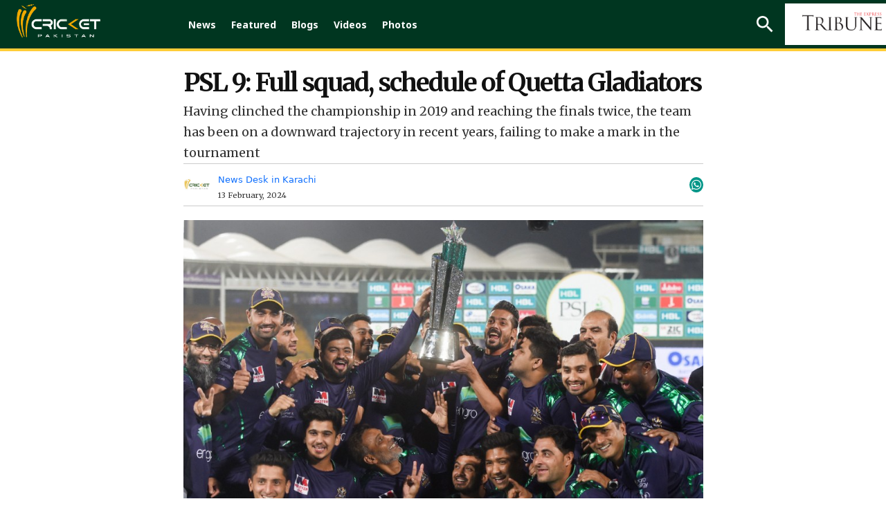

--- FILE ---
content_type: text/html; charset=UTF-8
request_url: https://cricketpakistan.com.pk/en/news/detail/psl-9-full-squad-schedule-of-quetta-gladiators
body_size: 16474
content:


<!DOCTYPE html>
<html lang="en">
<head>
    <meta charset="utf-8">
    <meta http-equiv="X-UA-Compatible" content="IE=edge">
    <meta name="viewport" content="width=device-width, initial-scale=1">
    <link href="https://fonts.googleapis.com/css?family=Merriweather:300,300i,400,400i,700,700i,900,900i" rel="stylesheet">
    <link href="https://fonts.googleapis.com/css2?family=Noto+Sans:ital,wght@0,400;0,700;0,800;0,900;1,400;1,700;1,800;1,900&display=swap" rel="stylesheet">
    <link href="https://fonts.googleapis.com/css2?family=Arimo:wght@700&display=swap" rel="stylesheet">
    <link href="../../../assets/css/slick.css" rel="stylesheet">
    <link href="../../../assets/css/slick-theme.css" rel="stylesheet">
    <link rel="stylesheet" href="../../../assets/css/owl.carousel.min.css">
    <link rel="stylesheet" href="../../../assets/css/owl.theme.default.min.css">


                                        <script defer type="application/ld+json">
                    {
                        "@context": "http://schema.org",
                        "@type": "NewsArticle",
                        "articleSection": "Magazine",
                        "mainEntityOfPage": {
                        "@type":"WebPage",
                        "@id": "https://cricketpakistan.com.pk/en/news/detail/psl-9-full-squad-schedule-of-quetta-gladiators"
                    },
                    "headline": "PSL 9: Full squad, schedule of Quetta Gladiators",
                    "wordCount": "329",
                    "datePublished":"2024-02-13 16:34:00",
                    "dateModified":"2024-02-13 17:01:43",
                    "description": "In the anticipation of the upcoming Pakistan Super League (PSL) 9 season, Quetta Gladiators are poised for a major comeback, fueled by a complete squad overhaul and revamped team management.

",
                    "articleBody": "In the anticipation of the upcoming Pakistan Super League (PSL) 9 season, Quetta Gladiators are poised for a major comeback, fueled by a complete squad overhaul and revamped team management.

Quetta Gladiators, under the leadership of Sarfaraz Ahmed, are determined to recapture their lost glory. Having clinched the championship in 2019 and reaching the finals twice, the team has been on a downward trajectory in recent years, failing to make a mark in the tournament.

With a renewed focus and strategic changes, Quetta aims to resurrect their identity as a formidable force in the league. The franchise is banking on their revamped squad and fresh tactics to turn the tide in their favor, seeking redemption after consecutive seasons of underwhelming performances.

The ninth edition of PSL is set to kick off with matches scheduled across four cities - Karachi, Lahore, Multan, and Rawalpindi. The action-packed tournament will witness a total of 30 matches, culminating in the grand finale at Karachi&#39;s National Bank Stadium on March 18.

Quetta Gladiators&#39; PSL 9 schedule


	February 18, 2024 Quetta Gladiators v Peshawar Zalmi, Gaddafi Stadium Lahore
	February 19, 2024 Lahore Qalandars v Quetta Gladiators, Gaddafi Stadium Lahore
	February 22, 2024 Quetta Gladiators v Islamabad United, Gaddafi Stadium Lahore
	February 25, 2024 Multan Sultans v Quetta Gladiators, Multan Cricket Stadium
	February 29, 2024 Karachi Kings v Quetta Gladiators, National Bank Stadium
	March 2, 2024 Islamabad United v Quetta Gladiators, Pindi Cricket Stadium
	March 6, 2024 Quetta Gladiators v Karachi Kings, Pindi Cricket Stadium
	March 8, 2024 Peshawar Zalmi v Quetta Gladiators, Pindi Cricket Stadium
	March 10, 2024 Quetta Gladiators v Lahore Qalandars, National Bank Stadium
	March 12, 2024 Quetta Gladiators v Multan Sultans, National Bank Stadium


Quetta Gladiators&#39; PSL 9 squad

Rilee Rossouw (Platinum), Mohammad Wasim, Jason Roy, Wanindu Hasaranga (all Diamond), Sarfaraz Ahmed (Brand Ambassador) Abrar Ahmed, Mohammad Hasnain (all Gold), Mohammad Amir, Will Smeed (Silver) Saud Shakeel, Sajjad Ali, Usman Qadir, Adil Naz, Khawaja Nafay, Akeal Hosein, Sohail Khan, Omair Yousuf, Sherfane Rutherford, Bismillah Khan (partial replacement for Wanindu Hasaranga), Sufiyan Muqeem
&nbsp;
",
                    "author": {
                        "@type": "NewsMediaOrganization",
                        "name": "Cricket Pakistan",
                        "logo": {
                            "@type": "ImageObject",
                            "url": "https://cricketpakistan.com.pk/assets/images/logo.png",
                            "height": "261",
                            "width": "44"
                        }
                    },
                    "publisher":{
                    "@type":"Organization",
                    "name":"Cricket Pakistan",
                        "logo": {
                            "@type": "ImageObject",
                            "url": "https://cricketpakistan.com.pk/assets/images/logo.png",
                            "height": "261",
                            "width": "44"
                        }
                    },
                    "url": "https://cricketpakistan.com.pk/en/news/detail/psl-9-full-squad-schedule-of-quetta-gladiators",
                    "image":{
                        "@type": "ImageObject",
                        "url": "https://c.cricketpakistan.com.pk/images/posts/cover_1707824425FotoJet-(41).jpg",
                        "height": "263",
                        "width": "483"
                    },
                    "keywords": "psl92024, Pakistan Cricket, Quetta Gladiators, PSL9, Pakistan Super League, Cricket Pakistan"
                  }
                </script>
            <title>PSL 9: Full squad, schedule of Quetta Gladiators</title>
        <meta property="og:type" content="article" />
        <meta property="og:title" content="PSL 9: Full squad, schedule of Quetta Gladiators" />
        <meta property="og:description" content="In the anticipation of the upcoming Pakistan Super League (PSL) 9 season, Quetta Gladiators are poised for a major comeback, fueled by a complete squad overhaul and revamped team management.

" />
        <meta property="og:url" content="https://cricketpakistan.com.pk/en/news/detail/psl-9-full-squad-schedule-of-quetta-gladiators" />
        <meta property="og:image" content="https://c.cricketpakistan.com.pk/images/posts/cover_1707824425FotoJet-(41).jpg"/>
        <meta property="fb:pages" content="539098352901343" />
        <meta property="og:image" content="https://c.cricketpakistan.com.pk/images/posts/cover_1707824425FotoJet-(41).jpg">
        <meta property="og:article:section" content="News" />
        <meta name="twitter:card" content="summary_large_image">
        <meta name="twitter:site" content="@cricketpakcompk">
        <meta name="twitter:title" content="PSL 9: Full squad, schedule of Quetta Gladiators">
        <meta name="twitter:description" content="In the anticipation of the upcoming Pakistan Super League (PSL) 9 season, Quetta Gladiators are poised for a major comeback, fueled by a complete squad overhaul and revamped team management.

">
        <meta name="twitter:image:src" content="https://c.cricketpakistan.com.pk/images/posts/cover_1707824425FotoJet-(41).jpg">
        <meta name="twitter:image" content="https://c.cricketpakistan.com.pk/images/posts/cover_1707824425FotoJet-(41).jpg">
        <meta name="twitter:domain" content="https://cricketpakistan.com.pk/en">
        <meta name="twitter:creator" content="@cricketpakcompk">
        <meta name="title" content="PSL 9: Full squad, schedule of Quetta Gladiators" />
        <meta name="description" content="In the anticipation of the upcoming Pakistan Super League (PSL) 9 season, Quetta Gladiators are poised for a major comeback, fueled by a complete squad overhaul and revamped team management.

" />
        <meta name="keywords" content="psl92024, Pakistan Cricket, Quetta Gladiators, PSL9, Pakistan Super League, Cricket Pakistan" />
        <meta property='article:publisher' content="https://cricketpakistan.com.pk/en" />
        <meta property="article:published_time" content="2024-02-13 16:34:00" />
        
                                    

                                
    <link rel="canonical" href="https://cricketpakistan.com.pk/en/news/detail/psl-9-full-squad-schedule-of-quetta-gladiators" />
    <meta name="mobile-web-app-capable" content="yes">
    <meta name="apple-mobile-web-app-capable" content="yes">
    <meta name="application-name" content="cricketpakistan">
    <meta name="apple-mobile-web-app-title" content="cricketpakistan">
    <meta name="theme-color" content="#e6141c">
    <meta name="msapplication-navbutton-color" content="#e6141c">
    <meta name="apple-mobile-web-app-status-bar-style" content="black-translucent">
    <meta name="msapplication-starturl" content="https://cricketpakistan.com.pk/">
    <meta name="p:domain_verify" content="d054341fd08dada56f7d30a5f777630a"/>
    <link rel="icon" type="image/png" sizes="200x200" href="https://cricketpakistan.com.pk/assets/images/logoadmin.png">
    <link rel="apple-touch-icon" type="image/png" sizes="200x200" href="https://cricketpakistan.com.pk/assets/images/logoadmin.png">

            <meta property="ia:markup_url_dev" content="https://cricketpakistan.com.pk/en/news/ia/psl-9-full-squad-schedule-of-quetta-gladiators">
        <!-- <meta http-equiv="refresh" content="300"> -->
                                        <!--<link rel="amphtml" href="" />-->
        
        <link rel="shortcut icon" href="https://cricketpakistan.com.pk/assets/images/favicon.png">
    <link href="https://cricketpakistan.com.pk/assets/css/style.css?v=1082" rel="stylesheet">
    <link href="https://cricketpakistan.com.pk/assets/css/magicscroll.css" rel="stylesheet">
    <script src="https://cricketpakistan.com.pk/assets/js/magicscroll.js"> </script>
    
    <link href="https://cdn.jsdelivr.net/npm/bootstrap@5.0.2/dist/css/bootstrap.min.css" rel="stylesheet" integrity="sha384-EVSTQN3/azprG1Anm3QDgpJLIm9Nao0Yz1ztcQTwFspd3yD65VohhpuuCOmLASjC" crossorigin="anonymous">
    <link rel="stylesheet" href="https://pro.fontawesome.com/releases/v5.10.0/css/all.css" integrity="sha384-AYmEC3Yw5cVb3ZcuHtOA93w35dYTsvhLPVnYs9eStHfGJvOvKxVfELGroGkvsg+p" crossorigin="anonymous"/>

    
        <link rel="manifest" href="https://cricketpakistan.com.pk/manifest.json?id=2">

         
    
    <!-- HTML5 shim and Respond.js for IE8 support of HTML5 elements and media queries -->
    <!-- WARNING: Respond.js doesn't work if you view the page via file:// -->
    <!--[if lt IE 9]>
    <script src="https://oss.maxcdn.com/html5shiv/3.7.3/html5shiv.min.js"></script>
    <script src="https://oss.maxcdn.com/respond/1.4.2/respond.min.js"></script>
    <![endif]-->
    <!-- jQuery (necessary for Bootstrap's JavaScript plugins) -->
    <script src="https://cricketpakistan.com.pk/assets/js/jquery.min.js"></script>
    <script src="https://cricketpakistan.com.pk/assets/js/bootstrap.min.js"></script>
    <script src="https://cricketpakistan.com.pk/assets/js/jquery.countdown.min.js"></script>
    <script src="https://cricketpakistan.com.pk/assets/js/jquery.jcarousel.min.js"></script>
    <script src="https://cricketpakistan.com.pk/assets/js/jquery.jcarousel-swipe.js"></script>
    <script src="https://cricketpakistan.com.pk/assets/js/jcarousel.basic.js"></script>
    <script src="https://cricketpakistan.com.pk/assets/js/owl.carousel.min.js"></script>

    <script>
        $(document).ready(function(){
            $("#city").on('change',function(){
                $('#cityForm').submit();
            });
            $("#city2").on('change',function(){
                $('#cityForm2').submit();
            });
        });


    </script>
            <!-- Global site tag (gtag.js) - Google Analytics -->

<script async src="https://www.googletagmanager.com/gtag/js?id=G-4EP6TJK8BZ"></script>

<script>
  window.dataLayer = window.dataLayer || [];
  function gtag(){dataLayer.push(arguments);}
  gtag('js', new Date());

  gtag('config', 'G-4EP6TJK8BZ');
</script>

<style>
a.lang_btn {
    display: none;
}
span.pic_credits {
    display: none;
}
.house_ad {
    display: none;
}
ins.adsbygoogle[data-ad-status="unfilled"] {
    display: none !important;
}
/* General Styles */
span {
    font-size: 19px;
}
.Content.EmbedFrame {
    min-height: 400px !important;
}
thead {
    text-align: center;
}

td {
    padding: 0 10px !important;
}

.tb-news td {
    padding: 10px !important;
}

a.live_btn1.hidden, 
qsapn.clr-FFC20F {
    display: none;
}

/* Advertisement Styles */
div#div-gpt-mrec-1 {
    padding-left: 15px;
    text-align: center;
}

div#div-gpt-lb-1 {
    margin: 10px 0 !important;
}

div#div-gpt-lb-2 {
    padding-top: 15px;
}

.aside-column-add {
    border: 0 !important;
}

.new_ad_box {
    max-height: 500px !important;
}

.new_ad_box.mt-06.mb-3 {
    margin: 0 !important;
}

.new_ad_box.multiplex {
    max-width: 728px;
}

.ad_box_side {
    margin-top: 21px;
}

/* Twitter Embed Styles */
.twitter-tweet.twitter-tweet-rendered {
    padding: 10px 0;
}

div#aswift_1_host {
    background: #f1f1f1!important;
}
/* Responsive Styles */
@media screen and (max-width: 1024px) {
    div#div-gpt-mrec-1 {
        float: right;
        text-align: center;
        padding: 10px 0 10px 10px;
    }
}

@media screen and (max-width: 800px) {
    div#div-gpt-mrec-1 {
        float: none;
    }
}

/* Desktop Only Styles */
@media screen and (min-width: 1025px) {
    .lrg_col {
        min-width: 730px !important;
    }
   .single_page {
    min-width: 750px !important;
    }
  .google-auto-placed:first-of-type {
    display: none !important;
   }
iframe.jwplayer_vdo {
    min-height: 340px;
    max-width: 80%;
   }
}
</style>

<script async src="https://pagead2.googlesyndication.com/pagead/js/adsbygoogle.js?client=ca-pub-2620341023138785" crossorigin="anonymous"></script>


<meta http-equiv="refresh" content="400">

<script>
  window.googletag = window.googletag || { cmd: [] };

  let anchorSlot;
  let viewabilityTimer;

  googletag.cmd.push(() => {
    // Define an anchor ad slot at the bottom of the viewport for both mobile and desktop devices.
    anchorSlot = googletag.defineOutOfPageSlot(
      "/11952262/cricket-anchor",
      googletag.enums.OutOfPageFormat.BOTTOM_ANCHOR
    );

    // Anchor slots return null if the page or device does not support anchors.
    if (anchorSlot) {
      anchorSlot.setTargeting("page", "home").addService(googletag.pubads());
    }

    // Number of seconds the ad must remain viewable before refreshing
    const REQUIRED_VIEWABLE_SECONDS = 60;

    // Add event listener for impression viewability
    googletag.pubads().addEventListener("impressionViewable", function (event) {
      const slot = event.slot;
      if (slot === anchorSlot) {
        console.log("Anchor ad slot became viewable:", slot.getAdUnitPath());

        // Start a timer for the viewability period
        viewabilityTimer = setTimeout(() => {
          console.log("Refreshing anchor ad slot after 60 seconds of viewability.");
          googletag.pubads().refresh([slot]);
        }, REQUIRED_VIEWABLE_SECONDS * 1000); // Convert seconds to milliseconds
      }
    });

    // Add a cleanup mechanism if the slot goes out of view before the timer ends
    googletag.pubads().addEventListener("slotVisibilityChanged", function (event) {
      const slot = event.slot;
      if (slot === anchorSlot && event.inViewPercentage === 0) {
        console.log("Anchor ad slot is no longer viewable. Clearing viewability timer.");
        clearTimeout(viewabilityTimer);
      }
    });

    // Enable SRA and services
    googletag.pubads().enableSingleRequest();
    googletag.enableServices();
  });
</script>

            <!-- Adcode Fix -->
    <span class="d-none">news</span>
                                        <script async='async' src='https://securepubads.g.doubleclick.net/tag/js/gpt.js'></script>
                <script>
                    var googletag = googletag || {};
                    googletag.cmd = googletag.cmd || [];
                </script>
                <script>
                googletag.cmd.push(function() {
                    var REFRESH_KEY = 'refresh';
                    var REFRESH_VALUE = 'true';
                    var SECONDS_TO_WAIT_AFTER_VIEWABILITY = 60;

                    var mapping_1 = googletag.sizeMapping()
                        .addSize([1024, 0], [[970,250],[970, 90], [728, 90]])
                        .addSize([728, 0], [[728, 90], [300, 250], [320, 50], [320, 100]])
                        .addSize([320, 0], [[320, 50], [320, 100]])
                        .addSize([300, 0], [[300, 250], [300, 100]])
                        .build();
                        
                    var mapping_3 = googletag.sizeMapping()
                        .addSize([1024, 0], [[970,250],[970, 90], [728, 90]])
                        .addSize([728, 0], [[728, 90], [300, 250], [320, 50], [320, 100]])
                        .addSize([320, 0], [[320, 50], [320, 100]])
                        .addSize([300, 0], [[300, 250], [300, 100]])
                        .build();
                        
                    var mapping_2 = googletag.sizeMapping()
                        .addSize([1024, 0],[[300, 250], [320, 480], [336, 280]])
                        .addSize([336, 0], [[300, 250], [320, 480], [320, 100], [320, 50], [336, 280]])
                        .addSize([320, 0], [[300, 250], [320, 480], [320, 100], [320, 50]])
                        .addSize([300, 0], [[300, 250], [300, 100]])
                        .build();
                    var mapping_multiplex = googletag.sizeMapping()
                        .addSize([1024, 0],[ [728, 90], [640, 480], [400, 300], [336, 280], [300, 250], [300, 100], 'fluid'])
                        .addSize([740, 0], [ [728, 90], [640, 480], [400, 300],  [336, 280], [300, 250], [300, 100], 'fluid'])
                        .addSize([336, 0], [ [336, 280], [300, 250], [300, 100], [320, 50], 'fluid' ])
                        .addSize([300, 0], [ [300, 250], [300, 100], 'fluid'])
                        .build();

                    var slot1 = googletag.defineSlot('/11952262/cricket-news-detail-lb1', [970, 250], 'div-gpt-lb-1').addService(googletag.pubads())
                        .defineSizeMapping(mapping_1)
                        .setTargeting("pos", "atf")
                        .setTargeting(REFRESH_KEY, REFRESH_VALUE);

                    var slot2 = googletag.defineSlot('/11952262/cricket-news-detail-lb2', [970, 90], 'div-gpt-lb-2').addService(googletag.pubads())
                        .defineSizeMapping(mapping_3)
                        .setTargeting("pos", "atf")
                        .setTargeting(REFRESH_KEY, REFRESH_VALUE);

                    var slot3 = googletag.defineSlot('/11952262/cricket-news-detail-mrec1', [300, 250], 'div-gpt-mrec-1').addService(googletag.pubads())
                        .defineSizeMapping(mapping_2)
                        .setTargeting("pos", "atf")
                        .setTargeting(REFRESH_KEY, REFRESH_VALUE);

                    var slot34 = googletag.defineSlot('/11952262/cricket-news-detail-mrec2', [300, 250], 'div-gpt-mrec-2').addService(googletag.pubads())
                        .defineSizeMapping(mapping_2)
                        .setTargeting("pos", "atf")
                        .setTargeting(REFRESH_KEY, REFRESH_VALUE);

                    var slot35 = googletag.defineSlot('/11952262/cricket-news-detail-mrec3', [300, 250], 'div-gpt-mrec-3').addService(googletag.pubads())
                        .defineSizeMapping(mapping_2)
                        .setTargeting("pos", "atf")
                        .setTargeting(REFRESH_KEY, REFRESH_VALUE);

                    var slot4 = googletag.defineSlot('/11952262/cricket-news-detail-multiplex', ['fluid', [728, 90], [300, 250]], 'div-gpt-ad-multiplex').addService(googletag.pubads())
                        .defineSizeMapping(mapping_multiplex)
                        .setTargeting("pos", "btf")
                        .setTargeting(REFRESH_KEY, REFRESH_VALUE);

                                        var slot5 = googletag.defineSlot('/11952262/cricket-news-skyscraper-1', [120, 600], 'div-gpt-skyscraper-1').addService(googletag.pubads())
                        .setTargeting("pos", "atf")
                        .setTargeting(REFRESH_KEY, REFRESH_VALUE);

                    var slot6 = googletag.defineSlot('/11952262/cricket-news-skyscraper-2', [120, 600], 'div-gpt-skyscraper-2').addService(googletag.pubads())
                        .setTargeting("pos", "atf")
                        .setTargeting(REFRESH_KEY, REFRESH_VALUE);
                    
                    googletag.pubads().setTargeting('CricketPakistan_Page', ['article']);
                    googletag.pubads().setTargeting('language', ['en']);
                    googletag.pubads().setTargeting('site', ['cricket']);
                    googletag.pubads().enableSingleRequest();
                    googletag.pubads().collapseEmptyDivs(true);

                    // Auto-refresh logic
                    googletag.pubads().addEventListener('impressionViewable', function(event) {
                        var slot = event.slot;
                        if (slot.getTargeting(REFRESH_KEY).indexOf(REFRESH_VALUE) > -1) {
                            setTimeout(function() {
                                googletag.pubads().refresh([slot]);
                            }, SECONDS_TO_WAIT_AFTER_VIEWABILITY * 1000);
                        }
                    });

                    googletag.enableServices();
                });
                </script>
                            <!-- Ends -->
    <link rel="manifest" href="/manifest.json" />
    
    <meta name="ahrefs-site-verification" content="80d91b866834629ca6d4329f97e56e8b3e664a02379ef1426de12c9cf7ce2c34">
    <style>
        .greenbg{
            background: #0e2a1f;
        }
    </style>
</head>
<body class="news" id="page-news">
<!-- Header -->
       

        <style type="text/css">
            li.submenu-top:hover ul.submenu-main {
                display: block;
            }
            li.submenu-top {
                position: relative;
            }
            ul.submenu-main {
                position: absolute;
                top: 60px;
                width: 150px;
                background: #016651;
                z-index: 9;
            }
            ul.submenu-main {
                display: none;
            }
            ul.submenu-main li:last-child {
                border-bottom: 0px;
            }
            ul.submenu-main li {
                display: block;
                width: 100%;
                padding: 6px;
                border-bottom: 1px solid #ccc;
            }

            ul.submenu-main li a {
                background: transparent !important;
                padding: 5px;
            }
            ul.submenu-main li a:hover, ul.submenu-main li.active a {
                color: #ebb51e;
            }
            ul.submenu-main li a:before {
                content: "";
                background: transparent !important;
            }
        </style>

                <!--Before header ad unit start-->
        <div class="new_ad_box mt-06 mb-3 greenbg ad_above_menu">
            <div id='div-gpt-lb-1'>
                <script>
                    googletag.cmd.push(function() { googletag.display('div-gpt-lb-1'); });
                </script>
            </div>
        </div>
        <!--Before header ad unit end-->
        <header id="navbar_top" class="d-">
            <div class="menu_bar main-menu-english thiIsHeaderClass" >
                <div class="logo"> <a href="https://cricketpakistan.com.pk/en/"><img src="https://cricketpakistan.com.pk/assets/images/logo.png?id=3" alt="Cricket Pakistan"></a></div>
                <!-- Menu -->
                <div class="d_menu 2">
                    <ul>
                        <!-- <li class=""><a href="https://cricketpakistan.com.pk/en/t20-world-cup-2024">T20 World Cup 2024</a></li>  
                        <li class=""><a href="https://cricketpakistan.com.pk/en/icc-champions-trophy">ICC Champions Trophy 2025</a></li> -->
                        <li class="active"><a href="https://cricketpakistan.com.pk/en/news">News</a></li>
                        <!-- <li class=""><a href="">ODI World Cup 2023</a></li> -->
                        <!-- <li class=""><a href="">PSL 9</a></li>  -->
                       
                        <!--<li class="  submenu-top"><a href="javascript: void(0)">Rankings</a>
                            <ul class="submenu-main">
                                <li class=""><a href="https://cricketpakistan.com.pk/en/rankings/teams">Teams</a></li>
                                <li class=""><a href="https://cricketpakistan.com.pk/en/rankings/allrounders">All Rounders</a></li>
                                <li class=""><a href="https://cricketpakistan.com.pk/en/rankings/batsmen">Batsmen</a></li>
                                <li class=""><a href="https://cricketpakistan.com.pk/en/rankings/bowlers">Bowlers</a></li>
                               
                            </ul>
                        </li> -->
                        <!-- Menu for Wc T20  -->

                     
                        <li class=""><a href="https://cricketpakistan.com.pk/en/featured">Featured</a></li>
                        <!-- <li class=""><a href="https://cricketpakistan.com.pk/en/fixture_results">Schedule</a></li> -->

                        <li class=""><a href="https://cricketpakistan.com.pk/en/blogs">Blogs</a></li>
                        <li class=" submenu-top"><a href="https://cricketpakistan.com.pk/en/videos">Videos</a>
                            <ul class="submenu-main">
                                <li class=""><a href="https://cricketpakistan.com.pk/en/videos/category/talk-cricket-1">Talk Cricket</a></li>
                                <!-- <li class=""><a href="javascript:; javascript:; https://cricketpakistan.com.pk/en/videos/category/sloppy-shot-1">Sloppy Shot</a></li> -->
                                <li class=""><a href="https://cricketpakistan.com.pk/en/videos/category/drinks-break">Drinks Break</a></li>
                                <!-- <li class="hidden "><a href="javascript:; ">Match Highlights</a></li> -->
                                <li class=""><a href="https://cricketpakistan.com.pk/en/videos/category/cricket-corner-with-saleem-khaliq-1">Cricket Corner</a></li>
                                <!-- <li class=""><a href="https://cricketpakistan.com.pk/en/videos/category/sports-page-with-mirza-iqbal-baig-1">Sports Page</a></li> -->
                                <!-- <li class=""><a href="https://cricketpakistan.com.pk/en/videos/category/world-cup-special">World Cup Special</a></li> -->
                                <li class=""><a href="https://cricketpakistan.com.pk/en/videos/category/inside-out-with-yousaf-anjum-1/">Inside Out With Yousaf Anjum</a></li>
                            </ul>
                        </li>
                        <li class=""><a href="https://cricketpakistan.com.pk/en/photos/allvisuales/">Photos</a></li>
                        <!-- <li class=""><a href="https://cricketpakistan.com.pk/en/youtube/live">Live</a></li> 
                 -->
                    </ul>
                  
                </div>
                <!-- End Menu -->
                <div class="right mobile-menu-bar" style="float: right;">
                    <!-- <div class="city_select d-none">
                        <form id="cityForm" action="https://cricketpakistan.com.pk/en/" method="get">
                            <select id="city" name="city" class="slct_style">
                                <option value="">Cities</option>
                                                                                                                                            <option value="1"  >Karachi</option>
                                                                            <option value="2"  >Lahore</option>
                                                                            <option value="3"  >Islamabad</option>
                                                                            <option value="4"  >Multan</option>
                                                                            <option value="9"  >Gujranwala</option>
                                                                                                </select>
                        </form>
                    </div> -->
                    <form class="search_frm" action="https://cricketpakistan.com.pk/search">
                        <input class="srch_fld" type="text" placeholder="Search.." name="q">
                        <a class="srch_btn" id="srch_btn" href="javascript:;"><img src="https://cricketpakistan.com.pk/assets/images/outline-search-24px.png" alt="search"></a> <a class="close_search" href="javascript:;"><img src="https://cricketpakistan.com.pk/assets/images/close.png" alt=""></a>
                        <button class="srch_submit" type="submit"> </button>
                    </form>
                    <a class="mob_menu_btn" href="https://cricketpakistan.com.pk/ur" style="color:yellow;">اردو</a>
                                        
                    <a href="https://tribune.com.pk/" class="top_bar_logo bgw-tri-logo" target="_blank"><img class="cripak-topright" src="https://cricketpakistan.com.pk/assets/images/tribune_logo.png?a=1" alt="The Express Tribune"></a>
                    <a class="lang_btn" href="https://cricketpakistan.com.pk/ur">اردو</a>
                    <!-- <a class="mob_menu_btn" href="javascript:;"> <span></span> <span></span> <span></span></a>  -->
                </div>
            </div>
            <div class="mob_menu"> <a class="lang_btn" href="https://cricketpakistan.com.pk/ur">اردو</a>
                              
                <!-- <div class="d-none city_select">
                    <form id="cityForm2" action="https://cricketpakistan.com.pk/en/" method="get">
                        <select id="city2" name="city" class="slct_style">
                            <option value="">Cities</option>
                                                                                                                            <option value="1"  >Karachi</option>
                                                                    <option value="2"  >Lahore</option>
                                                                    <option value="3"  >Islamabad</option>
                                                                    <option value="4"  >Multan</option>
                                                                    <option value="9"  >Gujranwala</option>
                                                                                    </select>
                    </form>
                </div> -->
                <ul>
                    <li ><a href="https://cricketpakistan.com.pk/en/news">News</a></li>
                    <!-- <li class=""><a href="https://cricketpakistan.com.pk/en/t20-world-cup-2022">T20 World Cup</a></li> -->

                    <!--
                    <li class="  submenu-top"><a href="javascript: void(0)">Rankings</a>
                        <ul class="submenu-main">
                            <li class=""><a href="https://cricketpakistan.com.pk/en/rankings/teams">Teams</a></li>
                            <li class=""><a href="https://cricketpakistan.com.pk/en/rankings/allrounders">All Rounders</a></li>
                            <li class=""><a href="https://cricketpakistan.com.pk/en/rankings/batsmen">Batsmen</a></li>
                            <li class=""><a href="https://cricketpakistan.com.pk/en/rankings/bowlers">Bowlers</a></li>
                            <li class=""><a href="https://cricketpakistan.com.pk/en/rankings/icc_world_test_championship">ICC World Test Championship</a></li>
                            <li class=""><a href="https://cricketpakistan.com.pk/en/rankings/cricket_world_cup_super_league">ICC Super League Standings</a></li>

                        </ul>
                    </li>  -->
                  


                    <li ><a href="https://cricketpakistan.com.pk/en/featured">Featured</a></li>
                    <!-- <li ><a href="https://cricketpakistan.com.pk/en/fixture_results">Schedule</a></li> -->
                   
                    <li ><a href="https://cricketpakistan.com.pk/en/blogs">Blogs</a></li>
                    <li class=" submenu-top"><a href="https://cricketpakistan.com.pk/en/videos" >Videos</a>
                        <ul class="submenu-main">
                            <li class=""><a href="https://cricketpakistan.com.pk/en/videos/category/talk-cricket-1">Talk Cricket</a></li>
                            <!-- <li class=""><a href="javascript:; https://cricketpakistan.com.pk/en/videos/category/sloppy-shot-1">Sloppy Shot</a></li> -->
                            <li class=""><a href="https://cricketpakistan.com.pk/en/videos/category/drinks-break">Drinks Break</a></li>
                            <!-- <li class="hidden "><a href="javascript:; ">Match Highlights</a></li> -->
                            <li class=""><a href="https://cricketpakistan.com.pk/en/videos/category/cricket-corner-with-saleem-khaliq-1">Cricket Corner</a></li>
                            <!-- <li class=""><a href="https://cricketpakistan.com.pk/en/videos/category/sports-page-with-mirza-iqbal-baig-1">Sports Page</a></li> -->
                            <li class=""><a href="https://cricketpakistan.com.pk/en/videos/category/world-cup-special">World Cup Special</a></li>
                            <li class=""><a href="https://cricketpakistan.com.pk/en/videos/category/inside-out-with-yousaf-anjum-1/">Inside Out With Yousaf Anjum</a></li>
                        </ul>
                    </li>
                    <li ><a href="https://cricketpakistan.com.pk/en/photos/allvisuales/">Photos</a></li>

                </ul>
            </div>
          
        </header>
        
                    



<!-- Results Fixtures Section -->
<div class="container">
    <div class="new_ad_box mt-06 mb-3">
        <div id='div-gpt-lb-2'>
            <script>
                googletag.cmd.push(function() { googletag.display('div-gpt-lb-2'); });
            </script>
        </div>
    </div>
   </div>

<!-- End Results Fixtures Section -->

<script type="text/javascript">
	document.addEventListener("DOMContentLoaded", function(){

		window.addEventListener('scroll', function() {

			if (window.scrollY > 200) {
				document.getElementById('navbar_top').classList.add('fixed-top');
				// add padding top to show content behind navbar
                if (document.querySelector('.navbar')) {
                    navbar_height = document.querySelector('.navbar').offsetHeight;
                    document.body.style.paddingTop = navbar_height + 'px';
                }
			} else {
			 	document.getElementById('navbar_top').classList.remove('fixed-top');
				 // remove padding top from body
				document.body.style.paddingTop = '0';
			}
		});
	});
	// DOMContentLoaded  end
</script>
<script async src="https://www.instagram.com/embed.js"></script>
<script type="text/javascript">
    $( document ).ready(function() {
        $( ".manager_desc blockquote" ).addClass( "twitter-tweet" );
    });
</script>
<div id="fb-root"></div>
<script>(function(d, s, id) {
        var js, fjs = d.getElementsByTagName(s)[0];
        if (d.getElementById(id)) return;
        js = d.createElement(s); js.id = id;
        js.src = 'https://connect.facebook.net/en_US/sdk.js#xfbml=1&version=v2.12&appId=340509153097398&autoLogAppEvents=1';
        fjs.parentNode.insertBefore(js, fjs);
    }(document, 'script', 'facebook-jssdk')); </script>
<script type="text/javascript" src="//platform-api.sharethis.com/js/sharethis.js#property=5abb6805ce89f00013641b74&product=inline-share-buttons"></script>

<style>
    .single_page p {
            padding-bottom: 12px;
            clear: left;
        }
        .x-width{
            width:35px;
            margin-top: -5px;
        }
    .single_news_page table td {
        border:1px solid;
        padding: 6px;
    }
    .lrg_col{
        width: calc(100% - 289px);
        margin-right: 0;
    }
    .aside-column-add {
        width: 120px;
        height: 600px;
        margin-top: 117px;
        border: 1px solid;
        position: sticky;
        top: 120px;
        }
    .container.forflex-div {
        column-gap: 25px;
        width: 1064px;
    }
    @media (min-width: 1400px){
        .container {
            max-width: 1365px !important;
        }
        
        .news_content {
            width: 100% !important;
        }
    }
    .news_dtl h1, .news_dtl h2{
        font-family: Merriweather;
    }
    .feature_profile {
        width: 45%;
    }
    .story-detail-social{
        z-index: -1;
    }
    @media (max-width: 640px){
        .news_dtl h1 {
        font-size: 30px;
        text-align: center;
        line-height: 32px;
        }
        .container.forflex-div {
        width: 100%;
    }
        .aside-column-add {
        display: none;
    }
    .lrg_col {
        width: 100%;
    }
    .feature_profile {
        width: 59%;
    }
        .single_page p {
            padding-bottom: 12px;
        }
        .reading-urdu-btn{
            margin: 15px auto !important;
        }
        .story-detail-social {
            width: 40%;
            justify-content: flex-end;
        }
    }



.w-button-37 {
		border: 1px solid #ccc;
		background-color: #ededed !important;
		padding: 10px 12px !important;
		margin: 10px 0;
		clear:both;
	}

.w-button-37 i {
		margin-right: 10px;
		font-size: 20px;
		color: #9dc380;
	}
	

    .commentry-over p {
	color:white;
}

.single_page p {
    padding-bottom: 0px !important;
} 
    
</style>

<!-- Content Section -->
<section class="pb_l single_news_page">
    <div class="container forflex-div justify-content-center">
                    <div class="aside-column-add">
                <div id="div-gpt-skyscraper-1">
                    <script>googletag.cmd.push(function() { googletag.display('div-gpt-skyscraper-1'); });</script>
                </div>
            </div>
                <div class="lrg_col ">

            <!-- Latest NEWS -->
            <div class="latest_news news_dtl">
                <div class="single_page">
                    <h1>PSL 9: Full squad, schedule of Quetta Gladiators</h1>

                    <p class="r-tc">Having clinched the championship in 2019 and reaching the finals twice, the team has been on a downward trajectory in recent years, failing to make a mark in the tournament
</p>

                    <div class="share_plugin share-border fl-wrap">
                        <div class="feature_profile d-flex align-items-center fp-img"> <img src="https://c.cricketpakistan.com.pk/images/authors/_avatar_1567167789.png" alt="News Desk ">
                            <div class="feature_profile_inner">
                                                                    <a href="https://cricketpakistan.com.pk/en/authors/allstories/31/"><h5>News Desk  in Karachi </h5></a>
                                    <p>13 February, 2024</p>
                                                            </div>
                        </div>
                        <div class="d-flex align-items-center story-detail-social">
                            <div class="sharethis-inline-share-buttons"></div>

                                                        <div class="whatsapp-icon-area">
                                <a href="https://api.whatsapp.com/send?text=https://cricketpakistan.com.pk/en/news/detail/psl-9-full-squad-schedule-of-quetta-gladiators">
                                    <i class="fab fa-whatsapp" aria-hidden="true"></i>
                                    <!-- <span class="wa-share">Share</span> -->
                                </a>
                            </div>
                        </div>
                                            </div>

                    <div class="single_img single_img-bb">
                                                    <img src="https://c.cricketpakistan.com.pk/images/posts/cover_1707824425FotoJet-(41).jpg" alt="PSL 9: Full squad, schedule of Quetta Gladiators">
                            <span class="pic_credits">PHOTO: AFP</span>
                                                <div class="myhr"></div>
                    </div>




                    
                    <div class="manager_desc">
                        <div class="news_content">
                        <button class="w-button-37" role="button">
                            <a style="color:black; text-decoration: none; font-size:13px !important" href="https://www.whatsapp.com/channel/0029VaDgqvHGzzKbrfJ9LS2F" target="_blank">
                                <i class="fab fa-whatsapp" style="margin-right:10px;"></i> JOIN OUR WHATSAPP CHANNEL  
                            </a>
                        </button>


                            <!--Before post content ad unit start-->
                            <div id='div-gpt-mrec-1' class="mb-3 inner-story-add">
                                <script>
                                    googletag.cmd.push(function() { googletag.display('div-gpt-mrec-1'); });
                                </script>
                            </div>
                                                        <p>In the anticipation of the upcoming Pakistan Super League (PSL) 9 season, Quetta Gladiators are poised for a major comeback, fueled by a complete squad overhaul and revamped team management.</p>

<p>Quetta Gladiators, under the leadership of Sarfaraz Ahmed, are determined to recapture their lost glory. Having clinched the championship in 2019 and reaching the finals twice, the team has been on a downward trajectory in recent years, failing to make a mark in the tournament.</p>

<p>With a renewed focus and strategic changes, Quetta aims to resurrect their identity as a formidable force in the league. The franchise is banking on their revamped squad and fresh tactics to turn the tide in their favor, seeking redemption after consecutive seasons of underwhelming performances.</p>

<p>The ninth edition of PSL is set to kick off with matches scheduled across four cities - Karachi, Lahore, Multan, and Rawalpindi. The action-packed tournament will witness a total of 30 matches, culminating in the grand finale at Karachi&#39;s National Bank Stadium on March 18.</p>

<p><strong>Quetta Gladiators&#39; PSL 9 schedule</strong></p>

<ul>
	<li>February 18, 2024 Quetta Gladiators v Peshawar Zalmi, Gaddafi Stadium Lahore</li>
	<li>February 19, 2024 Lahore Qalandars v Quetta Gladiators, Gaddafi Stadium Lahore</li>
	<li>February 22, 2024 Quetta Gladiators v Islamabad United, Gaddafi Stadium Lahore</li>
	<li>February 25, 2024 Multan Sultans v Quetta Gladiators, Multan Cricket Stadium</li>
	<li>February 29, 2024 Karachi Kings v Quetta Gladiators, National Bank Stadium</li>
	<li>March 2, 2024 Islamabad United v Quetta Gladiators, Pindi Cricket Stadium</li>
	<li>March 6, 2024 Quetta Gladiators v Karachi Kings, Pindi Cricket Stadium</li>
	<li>March 8, 2024 Peshawar Zalmi v Quetta Gladiators, Pindi Cricket Stadium</li>
	<li>March 10, 2024 Quetta Gladiators v Lahore Qalandars, National Bank Stadium</li>
	<li>March 12, 2024 Quetta Gladiators v Multan Sultans, National Bank Stadium</li>
</ul>

<p><strong>Quetta Gladiators&#39; PSL 9 squad</strong></p>

<p>Rilee Rossouw (Platinum), Mohammad Wasim, Jason Roy, Wanindu Hasaranga (all Diamond), Sarfaraz Ahmed (Brand Ambassador) Abrar Ahmed, Mohammad Hasnain (all Gold), Mohammad Amir, Will Smeed (Silver) Saud Shakeel, Sajjad Ali, Usman Qadir, Adil Naz, Khawaja Nafay, Akeal Hosein, Sohail Khan, Omair Yousuf, Sherfane Rutherford, Bismillah Khan (partial replacement for Wanindu Hasaranga), Sufiyan Muqeem<br />
&nbsp;</p>
                                                        
                            
                           
                            <div class="new_ad_box multiplex" style="margin-top: 8px; margin-bottom: 8px;">
                          
                                <div id='div-gpt-ad-multiplex'>
                                    <script>googletag.cmd.push(function() { googletag.display('div-gpt-ad-multiplex'); }); </script>
                                </div>
                            </div>


                        </div>

                        <!-- related match detail -->

                        <div id="related-match-details" style="clear: both;"></div>


                        <div class="sd-bottom-social ss-icon">
                               <p class="ss-share-now"> Share Now </p>
                                <a href="https://www.facebook.com/sharer.php?u=https://cricketpakistan.com.pk/en/news/detail/psl-9-full-squad-schedule-of-quetta-gladiators" target="_blank"><article><span><i class="fab fa-facebook" aria-hidden="true"></i></span></article></a>
                                <a href="https://twitter.com/intent/tweet?url=https://cricketpakistan.com.pk/en/news/detail/psl-9-full-squad-schedule-of-quetta-gladiators" target="_blank">
                                    <article class="d-flex align-items-center justify-content-between">
                                        <span class="w-100">
                                            <!-- <i class="fab fa-twitter" aria-hidden="true"></i> -->
                                            <img alt="twitter sharing button" class="x-width" src="https://platform-cdn.sharethis.com/img/twitter.svg">
                                        </span>
                                    </article>
                                </a>
                                <a href="#"><article><span><i class="fab fa-instagram" aria-hidden="true"></i></span></article></a>
                                <a href="https://api.whatsapp.com/send?text=https://cricketpakistan.com.pk/en/news/detail/psl-9-full-squad-schedule-of-quetta-gladiators" target="_blank"><article><span><i class="fab fa-whatsapp" aria-hidden="true"></i></span></article></a>
                            </div>
                    </div>
                </div>
                <style>
                    .manager_desc h2 {
                        letter-spacing: 0;
                        line-height: 0.5;
                        font-size: 16px;
                    }
                    .manager_desc h2 span span {
                        font-size: 16px !important;
                    }
                    .latest_news .single_page .manager_desc p img{
                        height: auto !important;
                        width: 100% !important;
                    }
                    .manager_desc ul li{
                        font-family: Merriweather;
                        font-size: 14px;
                        line-height: 25px;
                    }
                    .results.quiz-total span {
                        font-size: 15px;
                        display: block;
                    }
                    .results.quiz-total {
                        font-size: 36px;
                        display: block;
                        color: #003c30;
                        padding: 15px;
                        background: white;
                        font-weight: bold;
                    }
                    td.quiz-question {
                        font-size: 18px !important;
                    }
                    ul.quiz-options li.quiz-right {
                        background: #003c30;
                        color: #fff;
                    }
                    ul.quiz-options li.option.quiz-wrong {
                        color: #fff;
                        background: #c70000;

                    }
                    h3.quiz-for-u {
                        padding-left: 15px;
                    }
                    ul.quiz-options li {
                        background: #dedede;
                        margin-top: 15px;
                        padding: 15px 10px;
                        font-size: 14px;
                    }
                    ul.quiz-options {
                        list-style: none;
                        padding-left: 0;
                    }
                    .quiz-box {
                        float: left;
                        width: 100%;
                        margin-top: 15px;
                    }
                    .table-responsive {
                        width: 100%;
                        margin-bottom: 15px;
                        overflow-y: hidden;
                        -ms-overflow-style: -ms-autohiding-scrollbar;
                        border: 1px solid #ddd;
                        white-space: inherit;
                    }

                </style>
                <!-- </div> -->
            </div>

            
                        <!-- End Latest News -->

            <!-- Related NEWS -->
                        <!-- End Related News -->

            <!-- Latest NEWS -->
                            <div class="latest_news latest_rlt lts_nws editor_pick position-relative float-start" style="clear:both">
                    <h3 class="ps-2 py-2">LATEST NEWS</h3>
                    <div class="row px-2">
                                                            <div class="col-6 col-sm-6 col-md-3  r-mt2 px-1 px-sm-1">
                                        <div class="card row-cards">
                                                                                            <a href="https://cricketpakistan.com.pk/en/news/detail/ashwin-explains-mohammed-shamis-absence-from-indias-odi-squad-against-" class="lts_box">
                                                                                                        <img class="img-fluid w-100" src="https://c.cricketpakistan.com.pk/images/posts/thumb_1767674967shami.JPG" alt="Ashwin Explains Mohammed Shami’s Absence from India’s ODI Squad Against New Zealand" alt="ECB Chairman Watmore apologises for cancelling Pakistan tour">
                                                    <div class="card-body pt13">
                                                        <p class="card_text mb-0">
                                                            <b>Ashwin Explains Mohammed Shami’s Absence from India’s ODI Squad Against New Zealand</b>
                                                        </p>
                                                        <p class="text-muted mb-0 txt-mtd">
                                                            06/Jan/2026 </p>
                                                        </p>
                                                    </div>
                                                </a>
                                        </div>
                                    </div>
                                                                        <div class="col-6 col-sm-6 col-md-3  r-mt2 px-1 px-sm-1">
                                        <div class="card row-cards">
                                                                                            <a href="https://cricketpakistan.com.pk/en/news/detail/shreyas-iyer-appointed-mumbai-captain-for-remaining-vijay-hazare-troph" class="lts_box">
                                                                                                        <img class="img-fluid w-100" src="https://c.cricketpakistan.com.pk/images/posts/thumb_1767675269ayer.JPG" alt="Shreyas Iyer Appointed Mumbai Captain for Remaining Vijay Hazare Trophy Matches" alt="ECB Chairman Watmore apologises for cancelling Pakistan tour">
                                                    <div class="card-body pt13">
                                                        <p class="card_text mb-0">
                                                            <b>Shreyas Iyer Appointed Mumbai Captain for Remaining Vijay Hazare Trophy Matches</b>
                                                        </p>
                                                        <p class="text-muted mb-0 txt-mtd">
                                                            06/Jan/2026 </p>
                                                        </p>
                                                    </div>
                                                </a>
                                        </div>
                                    </div>
                                                                        <div class="col-6 col-sm-6 col-md-3  r-mt2 px-1 px-sm-1">
                                        <div class="card row-cards">
                                                                                            <a href="https://cricketpakistan.com.pk/en/news/detail/first-qualified-bidder-for-psls-two-new-teams-confirmed-ahead-of-islam" class="lts_box">
                                                                                                        <img class="img-fluid w-100" src="https://c.cricketpakistan.com.pk/images/posts/thumb_1767677324psl.JPG" alt="First Qualified Bidder for PSL’s Two New Teams Confirmed Ahead of Islamabad Auction" alt="ECB Chairman Watmore apologises for cancelling Pakistan tour">
                                                    <div class="card-body pt13">
                                                        <p class="card_text mb-0">
                                                            <b>First Qualified Bidder for PSL’s Two New Teams Confirmed Ahead of Islamabad Auction</b>
                                                        </p>
                                                        <p class="text-muted mb-0 txt-mtd">
                                                            06/Jan/2026 </p>
                                                        </p>
                                                    </div>
                                                </a>
                                        </div>
                                    </div>
                                                                        <div class="col-6 col-sm-6 col-md-3  r-mt2 px-1 px-sm-1">
                                        <div class="card row-cards">
                                                                                            <a href="https://cricketpakistan.com.pk/en/news/detail/bangladesh-orders-suspension-of-ipl-broadcasts-amid-rising-cricket-ten" class="lts_box">
                                                                                                        <img class="img-fluid w-100" src="https://c.cricketpakistan.com.pk/images/posts/thumb_1767677521borad.JPG" alt="Bangladesh Orders Suspension of IPL Broadcasts Amid Rising Cricket Tensions" alt="ECB Chairman Watmore apologises for cancelling Pakistan tour">
                                                    <div class="card-body pt13">
                                                        <p class="card_text mb-0">
                                                            <b>Bangladesh Orders Suspension of IPL Broadcasts Amid Rising Cricket Tensions</b>
                                                        </p>
                                                        <p class="text-muted mb-0 txt-mtd">
                                                            06/Jan/2026 </p>
                                                        </p>
                                                    </div>
                                                </a>
                                        </div>
                                    </div>
                                                        </div>
                    <a class="read_more mt-2 mt-md-0" href="https://cricketpakistan.com.pk/en/news">
                        More News                    </a>
                </div>
                <div class="container-fluid">
                    <hr>
                </div>
                        <!-- End Latest News -->

            <!--After latest news ad unit start-->
            <div id='div-gpt-mrec-2' class="mb-3 inner-story-add">
                <script>
                    googletag.cmd.push(function() { googletag.display('div-gpt-mrec-2'); });
                </script>
            </div>

            <!-- Latest Videos -->
                            <div class="row position-relative mt-5">
                    <h3 class="mt-4 lv mb-3">LATEST VIDEOS</h3>

                                                <div class="col-6 col-sm-6 col-md-3  r-mt2 px-1 px-sm-1">
                                <div class="card  nz_card shadow">
                                    <a href="https://cricketpakistan.com.pk/en/videos/watch/exclusive-interview-of-mike-hesson">
                                                                                    <img src="https://img.youtube.com/vi/UpdX94LZNeg/hqdefault.jpg" alt="Exclusive interview of Mike Hesson" class="card-img-top">
                                                                                <div id="video-duration-sub-2">
                                            <img src="../../../assets/images/play.png" width="5">
                                        </div>
                                        <div class="card-body pb-0" style="height:89px">
                                            <div class="card-text d-flex flex-wrap">
                                                <p class="card_text mb-0 px-0">
                                                    Exclusive interview of Mike Hesson </p>
                                                <!-- <p class="card_text mb-0 px-0">
                                                    <p>Mike Hesson, the newly appointed head coach of Pakistan&rsquo;s white-ball team and current Islamabad United coach, has shared his strategic approach for shaping the national side.&nbsp;In an exclusive interview with Cricket Pakistan, Hesson made  </p> -->
                                                <p class="text-muted txt-mtd mb-0">
                                                    21/May/2025 </p>
                                            </div>
                                        </div>
                                    </a>
                                </div>
                            </div>
                                                        <div class="col-6 col-sm-6 col-md-3  r-mt2 px-1 px-sm-1">
                                <div class="card  nz_card shadow">
                                    <a href="https://cricketpakistan.com.pk/en/videos/watch/champions-troph-5">
                                                                                    <img src="https://img.youtube.com/vi/wguot_1ds8w/hqdefault.jpg" alt="Exclusive Champions Trophy 2025 Podcast" class="card-img-top">
                                                                                <div id="video-duration-sub-2">
                                            <img src="../../../assets/images/play.png" width="5">
                                        </div>
                                        <div class="card-body pb-0" style="height:89px">
                                            <div class="card-text d-flex flex-wrap">
                                                <p class="card_text mb-0 px-0">
                                                    Exclusive Champions Trophy 2025 Podcast </p>
                                                <!-- <p class="card_text mb-0 px-0">
                                                    <p>In this episode, host Aiman Sohail sits down with Rishad Mehmood, a senior sports journalist&nbsp;to break down Pakistan&rsquo;s latest setback in Dubai. Why do we keep falling short on the biggest stage? What&rsquo;s missing from our team? And mo </p> -->
                                                <p class="text-muted txt-mtd mb-0">
                                                    26/Feb/2025 </p>
                                            </div>
                                        </div>
                                    </a>
                                </div>
                            </div>
                                                        <div class="col-6 col-sm-6 col-md-3  r-mt2 px-1 px-sm-1">
                                <div class="card  nz_card shadow">
                                    <a href="https://cricketpakistan.com.pk/en/videos/watch/exclusive-interview-with-sarfaraz-ahmed">
                                                                                    <img src="https://img.youtube.com/vi/z2lI0NiwUkA/hqdefault.jpg" alt="Exclusive interview with Sarfaraz Ahmed" class="card-img-top">
                                                                                <div id="video-duration-sub-2">
                                            <img src="../../../assets/images/play.png" width="5">
                                        </div>
                                        <div class="card-body pb-0" style="height:89px">
                                            <div class="card-text d-flex flex-wrap">
                                                <p class="card_text mb-0 px-0">
                                                    Exclusive interview with Sarfaraz Ahmed </p>
                                                <!-- <p class="card_text mb-0 px-0">
                                                    <p>Former Pakistan captain Sarfaraz Ahmed opened up about the evolving relationship between Indian and Pakistani cricketers, particularly off the field. He also shared his semi-finalists for upcoming ICC Champions Trophy 2025.</p>
 </p> -->
                                                <p class="text-muted txt-mtd mb-0">
                                                    16/Feb/2025 </p>
                                            </div>
                                        </div>
                                    </a>
                                </div>
                            </div>
                                                        <div class="col-6 col-sm-6 col-md-3  r-mt2 px-1 px-sm-1">
                                <div class="card  nz_card shadow">
                                    <a href="https://cricketpakistan.com.pk/en/videos/watch/dasun-shanaka-picks-his-favorite-team-for-champions-trophy">
                                                                                    <img src="https://img.youtube.com/vi/AHwLq1WjXG0/hqdefault.jpg" alt="Exclusive interview with Dasun Shanaka" class="card-img-top">
                                                                                <div id="video-duration-sub-2">
                                            <img src="../../../assets/images/play.png" width="5">
                                        </div>
                                        <div class="card-body pb-0" style="height:89px">
                                            <div class="card-text d-flex flex-wrap">
                                                <p class="card_text mb-0 px-0">
                                                    Exclusive interview with Dasun Shanaka </p>
                                                <!-- <p class="card_text mb-0 px-0">
                                                    <p>Dasun Shanaka shared his thoughts on the impact of the ILT20 on UAE cricket and its significance for international cricketers in an exclusive interview with Cricket Pakistan.</p>
 </p> -->
                                                <p class="text-muted txt-mtd mb-0">
                                                    21/Jan/2025 </p>
                                            </div>
                                        </div>
                                    </a>
                                </div>
                            </div>
                                                <div class="">
                        <a class="read_more mt-2 me-3" href="https://cricketpakistan.com.pk/en/videos">MORE VIDEOS</a>
                    </div>
                </div>
                        <!-- End Ad Box -->
            <!-- End Sidebar -->

            <!--After latest videos ad unit start-->
            <div id='div-gpt-mrec-3' class="mb-3 inner-story-add">
                <script>
                    googletag.cmd.push(function() { googletag.display('div-gpt-mrec-3'); });
                </script>
            </div>
        
        </div>
                    <div class="aside-column-add">
                <div id="div-gpt-skyscraper-2">
                    <script>googletag.cmd.push(function() { googletag.display('div-gpt-skyscraper-2'); });</script>
                </div>
            </div>
        
    </div>
</section>
<!-- End Content Section -->


<script>
    $(document).ready(function(){
        var tq = "";
        tq = parseInt(tq);
        var counter = 0;
        var correct = 0;
        $('body').on('click','.option',function(){
            counter++;
            var ans = $(this).attr('data-id');
            var selected = $(this).text();
            if(ans.localeCompare(selected)==0){
                $(this).addClass('quiz-right');
                $(this).prepend('<i class="fa fa-check-circle" style="color: white;" aria-hidden="true"></i> ');
                correct++;
            } else{
                $(this).addClass('quiz-wrong');
                $(this).prepend('<i class="fa fa-times" style="color: white;" aria-hidden="true"></i> ');
                $("li[data-id='"+ans+"']").each(function(){
                    if($(this).text() == ans){
                        $(this).addClass('quiz-right');
                        $(this).prepend('<i class="fa fa-check-circle" style="color: white;" aria-hidden="true"></i> ');
                    }
                });
                // $( "li[data-id='"+ans+"']" ).css('background-color','#003C30');
            }
            $(this).siblings().removeClass('option');
            // console.log();
            if(counter === tq){
                var score = "<span>You scored</span> "+correct+'/'+tq;
                console.log(score);
                $(".results").append(score);
            }
        });
            });
</script>
<!-- Footer -->
<style type="text/css">

.ad-img2 img{
	width: 100%;
  border: solid 1px #ddd;
}

	.for-mobile{
    display: none;
}
.ads-sc{
  padding:30px 0px ;
}
.for-dektop{
    display: block;
}

@media only screen and (max-width: 600px) {

.for-mobile{
    display: inherit;
}

.for-dektop{
    display: none;
}


}

</style>

<!-- Start footer Section  -->

        
      <!-- <section class="ads-sc">
      <div class="container">
        <div class="for-dektop ad-img2">
          <a href="https://www.youtube.com/c/EdTutor_LearningApp" target="_blank"><img class=" ls-is-cached lazyloaded" src="https://i.tribune.com.pk/media/images/edtutor/13-04/1140x100.png" alt="image"></a>
        </div>
        <div class="for-mobile ad-img2">
          <a href="https://play.google.com/store/apps/details?id=com.edtech.edtutor" target="_blank"><img class=" ls-is-cached lazyloaded" src="https://i.tribune.com.pk/media/images/edtutor/13-04/400+x+156.jpg" alt="image"></a>
        </div>
      </div>
    </section> -->

    <footer>
      <div class="ftr_box">
        <div class="container">
          <div class="row">
            <div class="col-md-9">
              <h5>QUICK LINKS</h5>
              
              <ul class="ftr_menu">
                <li ><a href="https://cricketpakistan.com.pk/en/news">News</a></li>
                <li ><a href="https://cricketpakistan.com.pk/en/featured">Featured</a></li>
                <li ><a href="https://cricketpakistan.com.pk/en/fixture_results">Schedule</a></li>

              <li ><a href="https://cricketpakistan.com.pk/en/blogs">Blogs</a></li>
              <li ><a href="https://cricketpakistan.com.pk/en/videos">Videos</a></li>
              <li ><a href="https://cricketpakistan.com.pk/en/photos">Photos</a></li>
              <li class="d-none" ><a href="https://cricketpakistan.com.pk/en/profile">History</a></li>
              <li style="display: none;"><a href="https://cricketpakistan.com.pk/en/stats">Stats</a></li>
              <li ><a href="https://cricketpakistan.com.pk/en/about-us">About Us</a></li>
              <li ><a href="https://cricketpakistan.com.pk/en/contact-us">Contact Us</a></li>
              </ul>
            </div>
            <div class="col-md-3">
              <h5>Follow us on</h5>
              <ul class="social_icons">
                <li><a target="_blank" href="https://www.facebook.com/cricketpakistaneng/?ref=bookmarks"><i class="fab fa-facebook" aria-hidden="true"></i></a></li>
                <li><a target="_blank" href="https://twitter.com/cricketpakcompk"><i class="fab fa-twitter" aria-hidden="true"></i></a></li>
                <li><a target="_blank" href="https://www.youtube.com/channel/UCI7I29IPUtWE68VLUoZfXow?view_as=subscriber"><i class="fab fa-youtube" aria-hidden="true"></i></a></li>
                <li><a target="_blank" href="https://www.instagram.com/officialcricketpakistan/"><i class="fab fa-instagram" aria-hidden="true"></i></a></li>
                <li class="d-none"> <a target="_blank" href="https://www.pinterest.com/cricketpakistancompk/"><i class="fab fa-pinterest" aria-hidden="true"></i></a></li>
              </ul>
            </div>
          </div>
        </div>
      </div>
      <div class="ftr_bar">
        <div class="container">
          <p class="powered">Powered by <a href="https://tribune.com.pk/" target="_blank">Tribune</a></p>
          <p class="copyright">© CricketPakistan.com.pk 2026</p>
          <ul>
            <li><a href="https://cricketpakistan.com.pk/en/terms">Terms & Conditions</a></li>
            <li><a href="https://cricketpakistan.com.pk/en/policy">Privacy Policy </a></li>
            <!--<li><a href="https://cricketpakistan.com.pk/en/cookie">Cookie Policy </a></li>-->
            <li><a href="javascript:;" class="scrolltotop">Back To Top</a></li>
          </ul>
        </div>
      </div>
    </footer>
        
      <script async defer src="//www.instagram.com/embed.js"></script>


    <!-- End Footer --> 
    <script src="https://cricketpakistan.com.pk/assets/js/script.js?a=2"></script> 
    <script>
    $(document).ready(function(){
      // if (window.location.href.indexOf("43841") > -1) {
      //     $("div.shield_btm_result p").text('');
      //     $("div.shield_btm_result p").text("Gladiators won by 3 wickets (with 9 balls remaining)");

      //   }
      //Getting Squad Details on pageload
      // squadplayers hide 
      // $.ajax({
      //   url: "https://cricketpakistan.com.pk/worldcup/squadplayers",
      //   type: "POST",
      //   dataType: "json",
      //   data: {"teamId" : $(".team_squad_name").val()},
      //   success: function(data){
      //     $('.teams-squad-ajax').html('');
      //     $.each(data, function(index, element) {
      //       var order = parseInt(index)+1;
          
      //       $('.teams-squad-ajax').append('<div class="squad-row"><div class="squad-order">'+order+'</div><div class="squad-pic"><div class="rounded" style="height: 45px; width: 45px; background: url(&quot;https://cricketpakistan.com.pk/uploads/images/'+element.profile_image+'&quot;), url(&quot;https://cricketpakistan.com.pk/uploads/images/default.jpg&quot;);"></div></div><div><div class="squad-name">'+element.player_name+'</div><div class="squad-description">'+element.role_name+'</div></div></div>');
      //     });
      //   },
      //   error: function(error){
      //   }
      // });
      //Getting Squad Details on DropDownChange
      // hide squadplayers
      // $(".team_squad_name").change(function(){
      //   $.ajax({
      //     url: "https://cricketpakistan.com.pk/worldcup/squadplayers",
      //     type: "POST",
      //     dataType: "json",
      //     data: {"teamId" : $(this).val()},
      //     success: function(data){
      //       $('.teams-squad-ajax').empty();
      //       $.each(data, function(index, element) {
      //         var order = parseInt(index)+1;
      //         $('.teams-squad-ajax').append('<div class="squad-row"><div class="squad-order">'+order+'</div><div class="squad-pic"><div class="rounded" style="height: 45px; width: 45px; background: url(&quot;https://cricketpakistan.com.pk/uploads/images/'+element.profile_image+'&quot;), url(&quot;https://cricketpakistan.com.pk/uploads/images/default.jpg&quot;);"></div></div><div><div class="squad-name">'+element.player_name+'</div><div class="squad-description">'+element.role_name+'</div></div></div>');
      //         //$('.teams-squad').append('<div class="squad-row"><div class="squad-order">'+order+'</div><div class="squad-pic"><div class="rounded" style="height: 45px; width: 45px; background: url(&quot;https://cricketpakistan.com.pk/uploads/images/13732.png&quot;), url(&quot;https://cricketpakistan.com.pk/uploads/images/default.jpg&quot;);"></div></div><div><div class="squad-name">'+element.player_name+'</div><div class="squad-description">Description</div></div></div>');
      //       });
      //     },
      //     error: function(error){
      //     }
      //   });
      // });
      $( ".fix" ).click(function() {
        $(this).addClass( "active" );
        $( ".res" ).removeClass( "active" );
      });
      $( ".res" ).click(function() {
        $(this).addClass( "active" );
        $( ".fix" ).removeClass( "active" );
      });
      
      
      $( ".tab_btn1" ).click(function() {
        $(this).addClass( "active" );
        $( ".tab_btn2" ).removeClass( "active" );
        $( ".tab_box1" ).show();
        $( ".tab_box2" ).hide();
      });
      $( ".tab_btn2" ).click(function() {
        $(this).addClass( "active" );
        $( ".tab_btn1" ).removeClass( "active" );
        $( ".tab_box2" ).show();
        $( ".tab_box1" ).hide();
      });


      /*$('.countdown').countdown('2018/12/12', function(event) {
        $(this).html(event.strftime('<p>HRS<span class="count_h">%H</span></p>'+'<p>MIN<span class="count_m">%M</span></p>'+'<p>SEC<span class="count_s">%S</span></p>'  
        ));
      });*/
    });


    $(".filter_box").click( function() {
        $(this).children("ul").toggle();
    });
    $('.filter_box ul li a').click(function() {
      var txt = $(this).text();
      $(this).parents('.filter_box').children('.fltr_txt').html(txt);
    });
        </script>
              

    <style>
    /* Styles for the floating notification */
    .floating-notification {
        position: fixed;
        bottom: 20px;
        right: 20px;
        width: 300px;
        background-color: #fff;
        box-shadow: 0px 0px 10px rgba(0, 0, 0, 0.1);
        border-radius: 5px;
        padding: 10px;
        display: flex;
        flex-direction: column; /* Display content in a column layout */
        align-items: center;
    }

    .notification-image {
        width: 100%;
        max-height: 150px; /* Limit the height to maintain aspect ratio */
        object-fit: cover;
        border-radius: 5px;
        margin-bottom: 10px; /* Add some space between the image and content */
    }

    .notification-content {
        width: 100%;
        text-align: center; /* Center align content */
    }

    .notification-heading {
        font-size: 18px;
        font-weight: bold;
        margin-bottom: 5px;
    }

    .notification-excerpt {
        font-size: 14px;
        color: #666;
        margin-bottom: 10px;
    }

    .view-button {
        background-color: #003620;
        color: #fff;
        padding: 8px 12px;
        border: none;
        border-radius: 3px;
        cursor: pointer;
        font-size: 14px;
        width: 100%;
    }

    .view-button:hover {
        color: #fff;
    }
</style>
<div class="floating-notification" id="floating-notification" style="display: none;">

</div>


<script src="https://cdnjs.cloudflare.com/ajax/libs/firebase/10.0.0/firebase-app-compat.min.js" integrity="sha512-QxCI6n9lTLJpOHQcpZV2klXd5DhqSrGGe1rU2Cbr9+uCTNozkfbs/w5LVrk/pIgJwd1sFaKtvWGqw3EBtguHcA==" crossorigin="anonymous" referrerpolicy="no-referrer"></script>
<script src="https://cdnjs.cloudflare.com/ajax/libs/firebase/10.0.0/firebase-messaging-compat.min.js" integrity="sha512-S1ikyG/9rWv+KJjbwHJGTKeYYnmVJxcvgQOBztLUPsRY4ZoSmPK+b8jTiDrt4lSP5SlpkpEQCbhwWQJK+kx7jQ==" crossorigin="anonymous" referrerpolicy="no-referrer"></script>
<script>
    if ('serviceWorker' in navigator) {
        window.addEventListener('load', function() {
            navigator.serviceWorker.register('/service-worker-v3.js')
                .then(function(registration) {
                    console.log('Service Worker registered with scope:', registration.scope);
                })
                .catch(function(error) {
                    console.error('Service Worker registration failed:', error);
                });
        });
    }

    document.addEventListener('click', function(event) {
        // Check if the clicked element is the <a> tag you want
        if (event.target && event.target.id === 'close-float') {
            event.preventDefault(); // Prevent the default click behavior
            document.getElementById('floating-notification').style.display = 'none'; // Hide the element
        }
    });

    const firebaseConfig = {
        apiKey: "AIzaSyCIw_A7CBXk_Xdmo9sPBcbPGKyM79zRcGI",
        authDomain: "cricketpakistan-2024.firebaseapp.com",
        projectId: "cricketpakistan-2024",
        storageBucket: "cricketpakistan-2024.appspot.com",
        messagingSenderId: "652958183810",
        appId: "1:652958183810:web:26355e088214cbc2d95f9b"
    };
    firebase.initializeApp(firebaseConfig);
    const messaging = firebase.messaging();

    messaging.getToken({ vapidKey: 'BFkWdGNQTNu8XSxsSXlaF4bx0E3mxzEOcLZAt-T4YYFQn7QXIi7n7pt7RRHOIE94kmLWo5sXODBZuDFYFUSD9ew' })
        .then((currentToken) => {
            if (currentToken) {
                console.log('FCM token:', currentToken);
                // Subscribe to the topic
                fetch('https://iid.googleapis.com/iid/v1/' + currentToken + '/rel/topics/all_users', {
                    method: 'POST',
                    headers: {
                        'Authorization': 'key=AAAAmAdXMYI:APA91bHaL9tY_Hr_ZQQCJu5_O6w1iTsXr2nlJNY4PW6IyJNNzUdx3QqfkZwBNH3Q0_X2gSLCnFeAtXd42QTnTKHe5Flb355thP4Icl2VPSm7ExJcNe0bzjy5bN9sJiXg4qt-Bvkr0DIB'
                    }
                }).then((response) => {
                    console.log('Subscribed to topic:', response);
                }).catch((error) => {
                    console.log('Error subscribing to topic:', error);
                });
            } else {
                console.log('No registration token available.');
            }
        })
        .catch((error) => {
            console.log('An error occurred while retrieving token: ', error);
        });

    // Handle incoming messages
    messaging.onMessage((payload) => {
        pushNotification(payload)
    });

    function pushNotification(payload){
        console.log('Message received. ', payload);

        const notificationData = payload.data
        const title = JSON.parse(notificationData['gcm.notification.headings']).en;
        const body = JSON.parse(notificationData['gcm.notification.contents']).en;
        const imageUrl = notificationData['gcm.notification.chrome_web_image'];
        //const imageUrl ='https://c.cricketpakistan.com.pk/images/posts/cover_1712569984KAMINDU.jpg';
        const url = notificationData['gcm.notification.url'];
        const webButtons = JSON.parse(notificationData['gcm.notification.web_buttons']);

        generateImageHTML(imageUrl).then((imageHTML) => {
            const html = imageHTML+'<div class="notification-content"> ' +
                '<div class="notification-heading">'+title+'</div> ' +
                '<div class="notification-excerpt">'+body+'</div> ' +
                '<a href="'+url+'" target="_blank" id="notification-url" class="view-button">View</a> ' +
                '<a href="javascript:void(0)" style="margin-top: 10px" id="close-float">Close</a></div>'
            console.log(imageHTML)
            document.getElementById('floating-notification').innerHTML = html
            document.getElementById('floating-notification').style.display = ''
        });

        if ('serviceWorker' in navigator) {
            navigator.serviceWorker.ready.then(function(registration) {
                // Display the notification using the service worker registration
                registration.showNotification(title, {
                    body: body,
                    image: imageUrl,
                    actions: [],
                    tag: url,
                    icon: 'https://cricketpakistan.com.pk/assets/images/logoadmin.png'
                });
            });
        }
    }

    async function loadImage(url) {
        return new Promise((resolve, reject) => {
            var img = new Image();
            img.onload = function() {
                resolve(true);
            };
            img.onerror = function() {
                resolve(false);
            };
            img.src = url;
        });
    }

    async function generateImageHTML(imageUrl) {
        let imageHTML = '';
        let exists = await loadImage(imageUrl);
        if (exists) {
            imageHTML = '<img src="'+imageUrl+'" alt="Notification Image" class="notification-image"> ';
        }
        return imageHTML;
    }
</script>
    </body></html>
    
        <!--<div id='div-gpt-ad-avantis' style='width: 1px; height: 1px;'>
          <script>
          googletag.cmd.push(function() { googletag.display('div-gpt-ad-avantis'); });
          </script>
        </div>-->

    <script async src="https://www.instagram.com/embed.js" type="text/javascript"></script>


--- FILE ---
content_type: text/html; charset=utf-8
request_url: https://www.google.com/recaptcha/api2/aframe
body_size: 266
content:
<!DOCTYPE HTML><html><head><meta http-equiv="content-type" content="text/html; charset=UTF-8"></head><body><script nonce="cSxCc7jfOdGUWccGX7h6tQ">/** Anti-fraud and anti-abuse applications only. See google.com/recaptcha */ try{var clients={'sodar':'https://pagead2.googlesyndication.com/pagead/sodar?'};window.addEventListener("message",function(a){try{if(a.source===window.parent){var b=JSON.parse(a.data);var c=clients[b['id']];if(c){var d=document.createElement('img');d.src=c+b['params']+'&rc='+(localStorage.getItem("rc::a")?sessionStorage.getItem("rc::b"):"");window.document.body.appendChild(d);sessionStorage.setItem("rc::e",parseInt(sessionStorage.getItem("rc::e")||0)+1);localStorage.setItem("rc::h",'1768698146479');}}}catch(b){}});window.parent.postMessage("_grecaptcha_ready", "*");}catch(b){}</script></body></html>